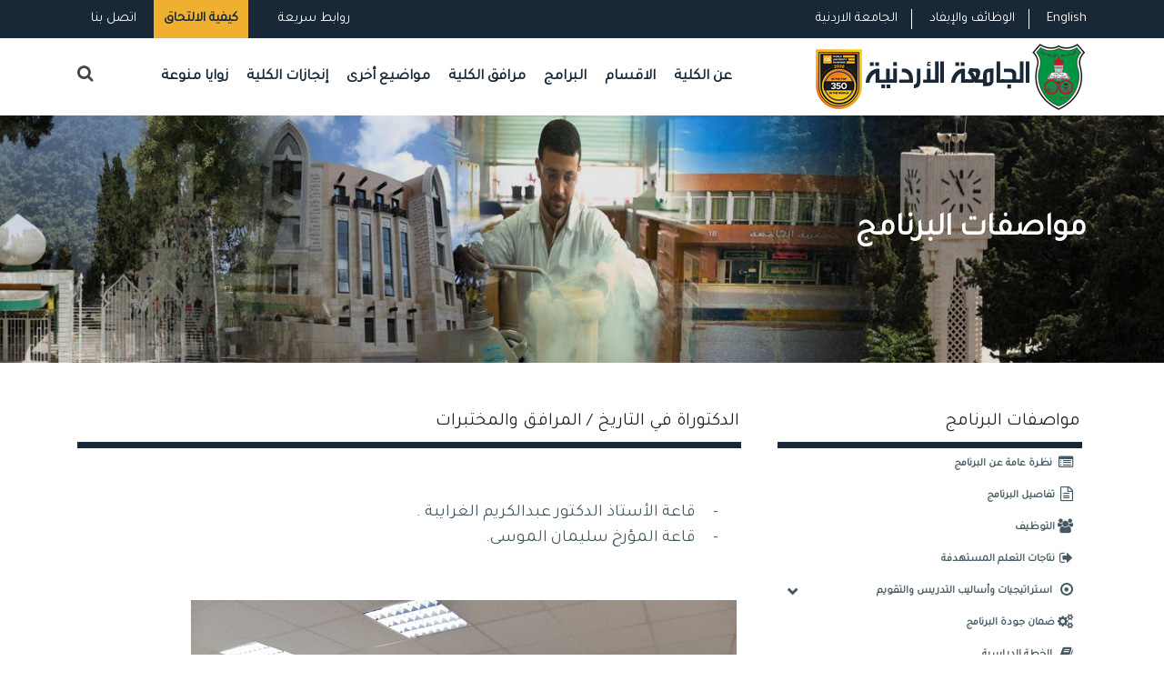

--- FILE ---
content_type: text/html; charset=utf-8
request_url: https://arts.ju.edu.jo/ar/arabic/Lists/ProgramSpecifications/School_ProgSpic_last.aspx?prog=21&sub=3
body_size: 77359
content:

<!DOCTYPE html PUBLIC "-//W3C//DTD XHTML 1.0 Strict//EN" "http://www.w3.org/TR/xhtml1/DTD/xhtml1-strict.dtd">
<html xmlns="http://www.w3.org/1999/xhtml" __expr-val-dir="ltr" lang="en-us">
<head><meta http-equiv="Content-Type" content="text/html; charset=utf-8" /><meta http-equiv="Expires" content="0" /><meta http-equiv="X-UA-Compatible" content="IE=edge,chrome=1" /><meta property="og:image" content="WebSiteTemp/Temp_ٍSchools/img/UJimages/uj_alumni.png" />

	<!-- robots -->
	<RobotsMetaTag></RobotsMetaTag>
	
	<!-- page title - overridden by asp:content on pages or page layouts -->
	<title>
	 الجامعة الأردنية - كلية الآداب
</title>
	
	<!-- favicon -->
	<SPShortcutIcon IconUrl="WebSiteTemp/Temp_ٍSchools/img/UJimages/uj_alumni.png"></SPShortcutIcon><link rel="stylesheet" type="text/css" href="/_layouts/15/1033/styles/corev4.css?rev=OKhZj9m7BlriRNrw3CAJzw%3D%3DTAG0"/>
<script type="text/javascript" src="/_layouts/15/1033/initstrings.js?rev=2WxjgxyM2qXGgY9r2nHW8A%3D%3DTAG0"></script>
<script type="text/javascript" src="/_layouts/15/init.js?rev=RHfoRxFuwXZ%2BOo2JABCoHA%3D%3DTAG0"></script>
<script type="text/javascript" src="/ScriptResource.axd?d=sweQkuKiFXd249VYPJGYc9TRiF0hGpcinv8w6zfLQEQdSixID_W-dWR2h_4JBMHYvyaD4c8R_CugPb5KaqcOCEzTrOEp2TJbT0PXOmQoh8VdY32KQ5vwGH_kPydD88R8zvsmDDnEwHVNL7AVq05LqYv7V4L8z2oMSF5AFcV1uxUvRZmqRFa_LW4evSJLLpNL0&amp;t=32e5dfca"></script>
<script type="text/javascript" src="/_layouts/15/blank.js?rev=nBzPIm07cpYroIjvUHh4jw%3D%3DTAG0"></script>
<script type="text/javascript" src="/ScriptResource.axd?d=_hgmL0loYdnJdGx_j_uwJojuP9BPwCm9aezgdAwtf7DLOw3-qrU4fR-BcQlKVF-X7Ojy_jbmnDNrpIGPaTUKw5gk7QkTOAV3vai55EbS-hxVBOmUIhF7fE6egB9I1NDXAxapG_p3pOIx5OpVKKNFJ0y7l6m_MkxW8Sc6JQ4PimQkEOKfZvwienrtYAq-qTWl0&amp;t=32e5dfca"></script>
<script type="text/javascript">RegisterSod("require.js", "\u002f_layouts\u002f15\u002frequire.js?rev=4UhLIF\u00252FezOvmGnh\u00252Fs0LLpA\u00253D\u00253DTAG0");</script>
<script type="text/javascript">RegisterSod("strings.js", "\u002f_layouts\u002f15\u002f1033\u002fstrings.js?rev=k\u00252FSaOdWtcHDDvsb\u00252FUFykOA\u00253D\u00253DTAG0");</script>
<script type="text/javascript">RegisterSod("sp.res.resx", "\u002f_layouts\u002f15\u002f1033\u002fsp.res.js?rev=wAoMiKx7gNtLcYzRgm0ujg\u00253D\u00253DTAG0");</script>
<script type="text/javascript">RegisterSod("sp.runtime.js", "\u002f_layouts\u002f15\u002fsp.runtime.js?rev=QZuY9EfO812\u00252FHP6vKipQPQ\u00253D\u00253DTAG0");RegisterSodDep("sp.runtime.js", "sp.res.resx");</script>
<script type="text/javascript">RegisterSod("sp.js", "\u002f_layouts\u002f15\u002fsp.js?rev=IOhwsS2jiKK0lsxWx1LfFA\u00253D\u00253DTAG0");RegisterSodDep("sp.js", "sp.runtime.js");RegisterSodDep("sp.js", "sp.ui.dialog.js");RegisterSodDep("sp.js", "sp.res.resx");</script>
<script type="text/javascript">RegisterSod("sp.init.js", "\u002f_layouts\u002f15\u002fsp.init.js?rev=v7C9ZcXmEYuhjJNLnCo66A\u00253D\u00253DTAG0");</script>
<script type="text/javascript">RegisterSod("sp.ui.dialog.js", "\u002f_layouts\u002f15\u002fsp.ui.dialog.js?rev=QfcC7vHW7hXFYDxqmPkuwQ\u00253D\u00253DTAG0");RegisterSodDep("sp.ui.dialog.js", "sp.init.js");RegisterSodDep("sp.ui.dialog.js", "sp.res.resx");</script>
<script type="text/javascript">RegisterSod("core.js", "\u002f_layouts\u002f15\u002fcore.js?rev=9kCBQNkpbQYAoiVcZpdkJA\u00253D\u00253DTAG0");RegisterSodDep("core.js", "strings.js");</script>
<script type="text/javascript">RegisterSod("core.js", "\u002f_layouts\u002f15\u002fcore.js?rev=9kCBQNkpbQYAoiVcZpdkJA\u00253D\u00253DTAG0");RegisterSodDep("core.js", "strings.js");</script>
<script type="text/javascript">RegisterSod("browserScript", "\u002f_layouts\u002f15\u002fie55up.js?rev=FDfIxU6g4wVWGihfBF8EMQ\u00253D\u00253DTAG0");RegisterSodDep("browserScript", "strings.js");</script>
<script type="text/javascript">RegisterSod("datepicker.js", "\u002f_layouts\u002f15\u002fdatepicker.js?rev=rYT4N2TlYX89rDTlQdogeA\u00253D\u00253DTAG0");RegisterSodDep("datepicker.js", "strings.js");</script>


	
	<!-- page manager interacts with script and the sharepoint object model -->
	<SPPageManager></SPPageManager>
	
	<!-- unified logging service -->
	<ULSClientConfig></ULSClientConfig>
	
	<!-- identifies to scripting elements that this is a v4 master page. required for scrolling? -->
	
	<!-- load SharePoint javascript -->
	<ScriptLink language="javascript" Defer="true"></ScriptLink>
 
 	
	
	<!-- additional header delegate control -->
	<DelegateControl ControlId="AdditionalPageHead" AllowMultipleControls="true"></DelegateControl>
	
	<!-- additional header placeholder - overridden by asp:content on pages or page layouts -->
	
<link href="/ar/arabic/SchoolTemp/Blue/css/ProgramMenu.css" rel="stylesheet" media="screen"/>




	<!-- microsoft says these should always be inside the head tag. -->
   	<meta name="viewport" content="width=device-width, initial-scale=1" /><meta charset="UTF-8" /><link rel="shortcut icon" type="image/x-icon" href="/ar/arabic/WebSiteTemp/Temp_ٍSchools/img/UJimages/UjLogo.ico" />
    <!-- Normalize CSS -->
    <link rel="stylesheet" href="/ar/arabic/WebSiteTemp/Temp_ٍSchools/css/normalize.css" />
    
     <!-- Main CSS -->
    <link rel="stylesheet" href="/ar/arabic/WebSiteTemp/Temp_ٍSchools/css/main.css" />
    
    <!-- Bootstrap CSS -->
    <link rel="stylesheet" href="/ar/arabic/WebSiteTemp/Temp_ٍSchools/css/bootstrap.min.css" />
  <!-- Animate CSS -->
    <link rel="stylesheet" href="/ar/arabic/WebSiteTemp/Temp_ٍSchools/css/animate.min.css" />
    
 <!-- Font-awesome CSS-->
    <link rel="stylesheet" href="/ar/arabic/WebSiteTemp/Temp_ٍSchools/css/font-awesome.min.css" />


 <!-- Owl Caousel CSS -->
    <link rel="stylesheet" href="/ar/arabic/WebSiteTemp/Temp_ٍSchools/vendor/OwlCarousel/owl.carousel.min.css" /><link rel="stylesheet" href="/ar/arabic/WebSiteTemp/Temp_ٍSchools/vendor/OwlCarousel/owl.theme.default.min.css" />
    <!-- Main Menu CSS -->
    <link rel="stylesheet" href="/ar/arabic/WebSiteTemp/Temp_ٍSchools/css/meanmenu.min.css" />
    <!-- nivo slider CSS -->
    <link rel="stylesheet" href="/ar/arabic/WebSiteTemp/Temp_ٍSchools/vendor/slider/css/nivo-slider.css" type="text/css" /><link rel="stylesheet" href="/ar/arabic/WebSiteTemp/Temp_ٍSchools/vendor/slider/css/preview.css" type="text/css" media="screen" />
    <!-- Datetime Picker Style CSS -->
    <link rel="stylesheet" href="/ar/arabic/WebSiteTemp/Temp_ٍSchools/css/jquery.datetimepicker.css" />
    <!-- Magic popup CSS -->
    <link rel="stylesheet" href="/ar/arabic/WebSiteTemp/Temp_ٍSchools/css/magnific-popup.css" />
    <!-- Switch Style CSS -->
    <link rel="stylesheet" href="/ar/arabic/WebSiteTemp/Temp_ٍSchools/css/hover-min.css" />
    <!-- ReImageGrid CSS -->
    <link rel="stylesheet" href="/ar/arabic/WebSiteTemp/Temp_ٍSchools/css/reImageGrid.css" /><link rel="stylesheet" href="/ar/arabic/WebSiteTemp/Temp_ٍSchools/css/bootstrap-grid.css" />
    <!-- Custom CSS -->
    
    <link rel="stylesheet" href="/ar/arabic/WebSiteTemp/Temp_ٍSchools/style.css" />
    <!-- Modernizr Js -->
    <script type="text/javascript" src="/ar/arabic/WebSiteTemp/Temp_ٍSchools/js/modernizr-2.8.3.min.js"></script>
	
	<!--<link rel="shortcut icon" href="http://computer.ju.edu.jo/SchoolTemp/Blue/images/ico/favicon.ico" />-->


    <!--[if lt IE 8]>
	<div style=' clear: both; text-align:center; position: relative;'>
            <a href="http://www.microsoft.com/windows/internet-explorer/default.aspx?ocid=ie6_countdown_bannercode">
            <img src="http://storage.ie6countdown.com/assets/100/images/banners/warning_bar_0000_us.jpg" border="0" alt="" /></a>
        </div>
    <![endif]-->

   
	

	
</head>

<body   onload="javascript:if (typeof(_spBodyOnLoadWrapper) != 'undefined') _spBodyOnLoadWrapper();">



<form method="post" action="./School_ProgSpic_last.aspx?prog=21&amp;sub=3" onsubmit="javascript:return WebForm_OnSubmit();" id="aspnetForm">
<div class="aspNetHidden">
<input type="hidden" name="_wpcmWpid" id="_wpcmWpid" value="" />
<input type="hidden" name="wpcmVal" id="wpcmVal" value="" />
<input type="hidden" name="MSOWebPartPage_PostbackSource" id="MSOWebPartPage_PostbackSource" value="" />
<input type="hidden" name="MSOTlPn_SelectedWpId" id="MSOTlPn_SelectedWpId" value="" />
<input type="hidden" name="MSOTlPn_View" id="MSOTlPn_View" value="0" />
<input type="hidden" name="MSOTlPn_ShowSettings" id="MSOTlPn_ShowSettings" value="False" />
<input type="hidden" name="MSOGallery_SelectedLibrary" id="MSOGallery_SelectedLibrary" value="" />
<input type="hidden" name="MSOGallery_FilterString" id="MSOGallery_FilterString" value="" />
<input type="hidden" name="MSOTlPn_Button" id="MSOTlPn_Button" value="none" />
<input type="hidden" name="__EVENTTARGET" id="__EVENTTARGET" value="" />
<input type="hidden" name="__EVENTARGUMENT" id="__EVENTARGUMENT" value="" />
<input type="hidden" name="__REQUESTDIGEST" id="__REQUESTDIGEST" value="0xCD569AD6A77692036BF7B42BF4364AEC550A89C2FEB0DAD979EC0EFAC5AAEF7D81C2C5251D8374FFA69BFE39C818E24752E5B964E766F251F6CCFC7D3EEFC52F,18 Jan 2026 00:00:27 -0000" />
<input type="hidden" name="MSOSPWebPartManager_DisplayModeName" id="MSOSPWebPartManager_DisplayModeName" value="Browse" />
<input type="hidden" name="MSOSPWebPartManager_ExitingDesignMode" id="MSOSPWebPartManager_ExitingDesignMode" value="false" />
<input type="hidden" name="MSOWebPartPage_Shared" id="MSOWebPartPage_Shared" value="" />
<input type="hidden" name="MSOLayout_LayoutChanges" id="MSOLayout_LayoutChanges" value="" />
<input type="hidden" name="MSOLayout_InDesignMode" id="MSOLayout_InDesignMode" value="" />
<input type="hidden" name="MSOSPWebPartManager_OldDisplayModeName" id="MSOSPWebPartManager_OldDisplayModeName" value="Browse" />
<input type="hidden" name="MSOSPWebPartManager_StartWebPartEditingName" id="MSOSPWebPartManager_StartWebPartEditingName" value="false" />
<input type="hidden" name="MSOSPWebPartManager_EndWebPartEditing" id="MSOSPWebPartManager_EndWebPartEditing" value="false" />
<input type="hidden" name="__VIEWSTATE" id="__VIEWSTATE" value="/wEPDwUBMA9kFgJmD2QWAgIBD2QWAgIDD2QWBgIGDw8WBB4LUGFyYW1WYWx1ZXMy1wQAAQAAAP////[base64]/////[base64]/////[base64]////[base64]////[base64]/Bg8AAAAPQ3VycmVudFVzZXJOYW1lBhAAAAACMjEGEQAAAAAGEgAAABQyMDI2LTAxLTE4VDAzOjAwOjI3WgYTAAAAJntBNTZEM0I3RS0wRUYzLTQ3MzUtOUFDMC04NzkyOTJGNEZCNER9Cx8BMo0FAAEAAAD/////[base64]/////[base64]/[base64]/////[base64]/////[base64]/BhEAAAAUMjAyNi0wMS0xOFQwMzowMDoyN1oGEgAAACZ7MTE3NTFFQUEtRDUzQi00NjFCLUIyOTUtRDIxRjcyM0VGQjg4fQYTAAAAATMLHwEyjQUAAQAAAP////[base64]" />
</div>

<script type="text/javascript">
//<![CDATA[
var theForm = document.forms['aspnetForm'];
if (!theForm) {
    theForm = document.aspnetForm;
}
function __doPostBack(eventTarget, eventArgument) {
    if (!theForm.onsubmit || (theForm.onsubmit() != false)) {
        theForm.__EVENTTARGET.value = eventTarget;
        theForm.__EVENTARGUMENT.value = eventArgument;
        theForm.submit();
    }
}
//]]>
</script>


<script src="/WebResource.axd?d=NOG5cZN3XN9bNoMxCcwBH-me_D8PX45wdiqR0lgo8SrO9EnZViZG9hIbJe8j9J6Me6K7IC4bYeIHzXnDRO0eTrc9gfufgojS6O6WwbuwR3U1&amp;t=638901879720898773" type="text/javascript"></script>


<script type="text/javascript">
//<![CDATA[
var MSOWebPartPageFormName = 'aspnetForm';
var g_presenceEnabled = true;
var g_wsaEnabled = false;

var g_correlationId = '4009eea1-ff6a-2042-8e35-c19309552689';
var g_wsaQoSEnabled = false;
var g_wsaQoSDataPoints = [];
var g_wsaRUMEnabled = false;
var g_wsaLCID = 1033;
var g_wsaListTemplateId = 100;
var g_wsaSiteTemplateId = 'STS#1';
var _fV4UI=true;var _spPageContextInfo = {webServerRelativeUrl: "\u002far\u002farabic", webAbsoluteUrl: "https:\u002f\u002farts.ju.edu.jo\u002far\u002farabic", siteAbsoluteUrl: "https:\u002f\u002farts.ju.edu.jo\u002far\u002farabic", serverRequestPath: "\u002far\u002farabic\u002fLists\u002fProgramSpecifications\u002fSchool_ProgSpic_last.aspx", layoutsUrl: "_layouts\u002f15", webTitle: "\u0643\u0644\u064A\u0629 \u0627\u0644\u0622\u062F\u0627\u0628", webTemplate: "1", tenantAppVersion: "0", isAppWeb: false, Has2019Era: true, webLogoUrl: "\u002far\u002farabic\u002fimages\u002fUJLogo.gif", webLanguage: 1033, currentLanguage: 1033, currentUICultureName: "en-US", currentCultureName: "en-US", clientServerTimeDelta: new Date("2026-01-18T00:00:27.3431042Z") - new Date(), updateFormDigestPageLoaded: new Date("2026-01-18T00:00:27.3431042Z"), siteClientTag: "56$$16.0.5513.1001", crossDomainPhotosEnabled:false, webUIVersion:15, webPermMasks:{High:16,Low:200769},pageListId:"{11751eaa-d53b-461b-b295-d21f723efb88}", pagePersonalizationScope:1, alertsEnabled:true, customMarkupInCalculatedFieldDisabled: true, siteServerRelativeUrl: "\u002far\u002farabic", allowSilverlightPrompt:'True', isSiteAdmin: false};
                            function DoCallBack(filterText)
                            {WebForm_DoCallback('ctl00$g_245c03ad_9129_4147_bb7c_57047d34fba009',filterText,UpdateFilterCallback,0,CallBackError,true)
                            }
                            function CallBackError(result, clientsideString)
                            {                
                            }
                        Flighting.ExpFeatures = [480215056,1880287568,1561350208,302071836,3212816,69472768,4194310,-2113396707,268502022,-872284160,1049232,-2147421952,65536,65536,2097472,917504,-2147474174,1372324107,67108882,0,0,-2147483648,2097152,0,0,32768,0,0,0,0,0,0,0,0,0,0,0,0,0,0,0,0,0,0,0,0,0,0,0,0,0,0,0,0,0,0,0,0,0,0,0,0,0,0,0,0,0,0,0,0,0,0,0,0,0,0,0,0,0,0,0,0,0,0,32768];var L_Menu_BaseUrl="/ar/arabic";
var L_Menu_LCID="1033";
var L_Menu_SiteTheme="null";
//]]>
</script>

<script src="/_layouts/15/blank.js?rev=nBzPIm07cpYroIjvUHh4jw%3D%3DTAG0" type="text/javascript"></script>
<script type="text/javascript">
//<![CDATA[
(function(){

        if (typeof(_spBodyOnLoadFunctions) === 'undefined' || _spBodyOnLoadFunctions === null) {
            return;
        }
        _spBodyOnLoadFunctions.push(function() {
            SP.SOD.executeFunc('core.js', 'FollowingDocument', function() { FollowingDocument(); });
        });
    })();(function(){

        if (typeof(_spBodyOnLoadFunctions) === 'undefined' || _spBodyOnLoadFunctions === null) {
            return;
        }
        _spBodyOnLoadFunctions.push(function() {
            SP.SOD.executeFunc('core.js', 'FollowingCallout', function() { FollowingCallout(); });
        });
    })();if (typeof(DeferWebFormInitCallback) == 'function') DeferWebFormInitCallback();function WebForm_OnSubmit() {
UpdateFormDigest('\u002far\u002farabic', 1440000);return _spFormOnSubmitWrapper();
return true;
}
//]]>
</script>

<div class="aspNetHidden">

	<input type="hidden" name="__VIEWSTATEGENERATOR" id="__VIEWSTATEGENERATOR" value="235C4BFE" />
</div>

<script type="text/javascript">
//<![CDATA[
Sys.WebForms.PageRequestManager._initialize('ctl00$ScriptManager', 'aspnetForm', [], [], [], 90, 'ctl00');
//]]>
</script>




<div id="wrapper">
        <!-- Header Area Start Here -->
        <header>
<div id="header2" class="header2-area">
                <div class="header-top-area">
                    <div class="container">
                        <div class="row">
                            
                            <div class="col-lg-6 col-md-6 col-sm-6 col-xs-12">
                                <div class="header-top-right">
                                    <ul>
                                      <li><a class="login-btn-area"  href="/ar/arabic/Pages/ContactUs.aspx">اتصل بنا</a></li>
                                    <li>
                                            <div class="apply-btn-area">
                                                <a href="https://www.ju.edu.jo/Pages/How-To-Apply.aspx" class="apply-now-btn">كيفية الالتحاق</a>
                                            </div>
                                        </li>
                                     <li>
                                            <a class="login-btn-area" href="#" id="login-button"><i class="fa fa-url" aria-hidden="true"></i> روابط سريعة</a>
                                            <div class="login-form" id="login-form">
                                               <ul class="product-tags">
                                         
                                      
                                               <li><a href="http://reg.ju.edu.jo/" target="_blank">التسجيل الذاتي</a></li>
                                        
                                        <li><a href="https://forms.office.com/Pages/ResponsePage.aspx?id=ul1ABTw3IE6jDj5vz1B8_kF1OO_dJV5EiRg1wn8ye3RUOEEyQTQwTkc3WTA4UEdINlpaUkRPMlFYVC4u" target="_blank">مشروع رقمنة المحتوى</a></li>
                                        <li><a href="http://hospital.ju.edu.jo/medical/juhospital/Home.aspx" target="_blank">مستشفى الجامعة الأردنية</a></li>
                                        <li><a href="https://library.ju.edu.jo/" target="_blank">المكتبة</a></li>
                                        <li><a href="http://centers.ju.edu.jo/ar/ujlc" target="_blank">مركز اللغات</a></li>
                                        <li><a href="https://news.ju.edu.jo/Home.aspx" target="_blank">أخبار الجامعة</a></li>
                                        <li><a href="http://units.ju.edu.jo/ar/LegalAffairs/Regulations.aspx">الأنظمة والتعليمات</a></li>
                                        <li><a href="http://centers.ju.edu.jo/ar/OER/Lists/ElearningResources/Resources.aspx" target="_blank">دليل التعلم </a></li>
                                        <li><a href="https://elearning.ju.edu.jo/" target="_blank">التعليم الإلكتروني</a></li>
                                        <li><a href="https://regapp.ju.edu.jo/portalapp/home.xhtml" target="_blank">بوابة الموظف</a></li>
                                        <li><a href="https://webportals.ju.edu.jo/phonebook/" target="_blank">دليل الهاتف</a></li>
                                        <li><a href="/Lists/Yearbook/yearbook.aspx" target="_blank">الكتاب السنوي</a></li>
                                        <li><a href="https://eservices.ju.edu.jo/UJPolicies/StarApp.aspx" target="_blank">السياسات والإجراءات والنماذج</a></li>
                                        <li><a href="/ar/arabic/Lists/QuickLinks/All_Links.aspx" target="_blank">المزيد ...</a></li>

                                            
                                             </ul>                                                
                                              
                                            </div>
                                        </li>
                                        
                                    </ul>
                                </div>
                            </div>
                            <div class="col-lg-6 col-md-6 col-sm-6 col-xs-12">
                                <div class="header-top-left">
                                    <ul>
                                    
                                    <li><a href="https://www.ju.edu.jo/ar/arabic/home.aspx" target="_blank">الجامعة الاردنية</a></li>
                                        <li><a href="https://www.ju.edu.jo/Lists/JobCorner/JobsList.aspx">الوظائف والإيفاد</a></li>
                                    <li><a style="font-family:'Tajawal', sans-serif;" href="/home.aspx"> English </a></li>

                                    </ul>
                                </div>
                            </div>
                        </div>
                    </div>
                </div>
                
                
                <div class="main-menu-area bg-textPrimary" id="sticker">
                    <div class="container">
                        <div class="row">
                  
                        <div class="col-lg-8 col-md-8 col-sm-8">
                                    <nav id="desktop-nav">
                                    <ul>
                                       
                                            <!-- <li><a href="/home.aspx">الكلية</a></li>-->
                                   
                                         <li><a>عن الكلية</a>
                                            <ul >
                                  <li><a href="/ar/arabic/Lists/Strategy/School_Strategies.aspx">استراتيجية الكلية</a></li>
                                  
                                 
                                  
                                  <li><a href="/ar/arabic/Pages/DeanMessage1.aspx">كلمة العميد</a></li>
									<li><a href="/ar/arabic/Lists/SuccessiveDeans/School_All_Items.aspx">العمداء السابقون</a></li>
									<li><a href="/ar/arabic/Lists/DeanshipOffice/School_All_Items.aspx">مكتب العميد</a></li>
									<li>
									<a href="/ar/Arabic/Lists/FacultyBoard/school_FacultyBoard.aspx">مجلس الكلية</a></li>
										


									<li><a href="/ar/arabic/Lists/FacultyAcademicStaff/School_All_Staff.aspx">الهيئة التدريسية </a></li>
									<li><a href="/ar/arabic/Lists/FacultyAcademicStaff/School_All_Staff_prv.aspx"> الهيئة التدريسية السابقة</a></li>

									<li>
									<a href="/ar/arabic/Lists/FacultyAdministrativeStaff/School_All_Staff.aspx">الموظفون الاداريون</a></li>

									<li><a href="/ar/arabic/Pages/OrganizationalStructure.aspx">الهيكل التنظيمي</a></li>


                                </ul>                                        </li>
                                
                                

                                       

   
                                        <!-- <li><a href="/Pages/Academics.aspx">كليات الجامعة</a></li>-->

                                   <li><a href="#">الاقسام</a>
										
                                        
                                        
                                    
                                           <ul xmlns:x="http://www.w3.org/2001/XMLSchema" xmlns:d="http://schemas.microsoft.com/sharepoint/dsp" xmlns:asp="http://schemas.microsoft.com/ASPNET/20" xmlns:__designer="http://schemas.microsoft.com/WebParts/v2/DataView/designer" xmlns:SharePoint="Microsoft.SharePoint.WebControls" xmlns:ddwrt2="urn:frontpage:internal"><li><a href="/ar/arabic/Departments/School_DeptHome.aspx?deptname=اللغة العربية وآدابها">اللغة العربية وآدابها</a></li><li><a href="/ar/arabic/Departments/School_DeptHome.aspx?deptname=الفلسفة ">الفلسفة </a></li><li><a href="/ar/arabic/Departments/School_DeptHome.aspx?deptname=التاريخ ">التاريخ </a></li><li><a href="/ar/arabic/Departments/School_DeptHome.aspx?deptname=علم الاجتماع ">علم الاجتماع </a></li><li><a href="/ar/arabic/Departments/School_DeptHome.aspx?deptname=الجغرافيا ">الجغرافيا </a></li><li><a href="/ar/arabic/Departments/School_DeptHome.aspx?deptname=علم النفس ">علم النفس </a></li><li><a href="/ar/arabic/Departments/School_DeptHome.aspx?deptname=العمل الاجتماعي ">العمل الاجتماعي </a></li><li><a href="/ar/arabic/Departments/School_DeptHome.aspx?deptname=الصحافة والاعلام والاتصال الرقمي">الصحافة والاعلام والاتصال الرقمي</a></li></ul>
                                                                        
                                               </li>     
                                       

                                     <li><a href="#">البرامج</a>
                                         <ul >
                                   <li><a href="/ar/arabic/Lists/OurPrograms/School_Undergraduate.aspx">البكالوريوس</a></li>
									<li><a href="/ar/arabic/Lists/OurPrograms/School_Postgraduate.aspx">الدراسات العليا</a></li>
									<li><a href="/ar/arabic/Lists/OurPrograms/School_JointPrograms.aspx">البرامج المشتركة</a></li>
									<!--<li><a href="/ar/arabic/Lists/OurPrograms/School_OtherPrograms.aspx">البرامج الأخرى</a></li>-->
														    
							
							 </ul>
                                        </li>
                                         

                                        
                                
                                
                                
                                                              
                                <li><a href="">مرافق الكلية</a>
                                         <ul >
                                   
                                   	<li><a href="/ar/arabic/Pages/EducationResearch.aspx">مرافق تعليمية وبحثية</a></li>
                                   	<li><a href="/ar/arabic/Pages/Sports.aspx">مرافق رياضية</a></li>
									<li><a href="/ar/arabic/Pages/SocialEntertainment.aspx">مرافق ترفيهية اجتماعية​</a></li>
								     
								      <li><a href="/ar/arabic/Pages/OtherFacilities.aspx">مرافق أخرى</a></li>

								<!--	<li><a href="/Lists/OurPrograms/School_JointPrograms_copy(2).aspx">البرامج المشتركة</a></li>
									<li><a href="/Lists/OurPrograms//School_OtherPrograms.aspx">البرامج الأخرى</a></li>-->
														    
							
							 </ul>
                                         </li>
                                         
                                         <li><a href="">مواضيع أخرى</a>
                                         <ul >
                                   
                                   	<li class="has-child-menu"><a >نماذج الكلية</a>
                                   	<ul class="thired-level">
                                   	  <li><a href="http://registration.ju.edu.jo/UnitForms/Forms/All_Forms.aspx">نماذج القبول و التسجيل</a></li>
                                       <li><a href="https://graduatestudies.ju.edu.jo/ar/arabic/Lists/EFomsDetails/SchoolForms.aspx">نماذج الدراسات العليا </a></li>
                                   	<li><a href="http://research.ju.edu.jo/ar/arabic/FacultyForms/Forms/All_forms.aspx">نماذج البحث العلمي </a></li>
                                   	<li><a href="/ar/arabic/FacultyForms/Forms/School_All_Forms.aspx">نماذج الكلية</a></li>

                                   	</ul>
                                   	                                   	</li>
                                   	<li><a href="/ar/arabic/Pages/ResearchAndDevelopment.aspx">البحوث والتطوير</a></li>
									<li><a href="/ar/arabic/Pages/BusinessCollaboration.aspx">التعاون الخارجي​</a></li>
								     <li><a href="/ar/arabic/Lists/HonoraryBoard/AllNames.aspx">لوحة الشرف ​</a></li>

								      <li><a href="/ar/arabic/Pages/FactsAndFigures.aspx">حقائق وأرقام</a></li>
								       <li><a href="/ar/arabic/Lists/Conferences/School_AllConf.aspx">مؤتمرات </a></li>
								      

								<!--	<li><a href="/Lists/OurPrograms/School_JointPrograms_copy(2).aspx">البرامج المشتركة</a></li>
									<li><a href="/Lists/OurPrograms//School_OtherPrograms.aspx">البرامج الأخرى</a></li>-->
														    
							
							 </ul>
                                         </li>
                                         <li>
									<a href="/ar/arabic/Lists/Acheivements/school_AlumniAcheivements.aspx">إنجازات الكلية</a></li>

                                      
                                      <li><a href="">زوايا منوعة</a>
                                         <ul >
                                   
                                   	<li><a href="/ar/arabic/Lists/Theses/All_Theses.aspx">زاوية الرسائل الجامعية </a></li>
                                   	<li><a href="/ar/arabic/Lists/Books/All_Books.aspx">زاوية الكتب </a></li>
									<li><a href="/ar/arabic/Lists/Articles/All_articles.aspx">مقالات ​</a></li>
								     
								      

								<!--	<li><a href="/Lists/OurPrograms/School_JointPrograms_copy(2).aspx">البرامج المشتركة</a></li>
									<li><a href="/Lists/OurPrograms//School_OtherPrograms.aspx">البرامج الأخرى</a></li>-->
														    
							
							 </ul>
                                         </li>
                                      
                                      
                                      
                                         <!--   <ul>
                                                <li><a href="http://registration.ju.edu.jo/home.aspx">البكالوريوس</a></li>
                                                <li><a href="http://graduatedstudies.ju.edu.jo/">الدراسات العليا</a></li>
                                               
                                            </ul>-->
                                       
                                       <!--  <li><a href="#">English</a></li>-->


                                       <!-- <li><a href="#">البحث العلمي</a>
                                            <ul class="mega-menu-area">
                                                                                       
                                                <li>
                                                 <div>روابط مهمة</div>
                                                    <a href="http://research.ju.edu.jo/">عمادة البحث العلمي</a>
                                                <a href="http://research.ju.edu.jo/Pages/AccreditedJournals.aspx">المجلات والمؤتمرات المعتمدة</a>
                                                <a href="http://www.ju.edu.jo/Applications/Design_Arabic/Index_Arabic.aspx">مواقع أعضاء هيئة التدريس</a>                                                    
                                                <a href="http://sites.ju.edu.jo/ar/pqmc/researchersranking.aspx">بيانات باحثي الجامعة حسب سكوبس</a>
                                                <a href="https://research.ju.edu.jo/Lists/DSR%20Portal/All_Items.aspx">خدمات عمادة البحث العلمي الالكترونية</a>
                                                    

                                                </li>
                                                <li>
                                                  <div>المراكز البحثية</div>
                                                    <a href="http://centers.ju.edu.jo/ar/ctc">مركز العلاج بالخلايا</a>
                                                        <a href="http://centers.ju.edu.jo/ar/hmcsr">مركز حمدي منكو للبحوث العلمية</a>
                                                        <a href="http://centers.ju.edu.jo/ar/idvc">مركز الامراض المعدية و المطاعيم</a>
                                                         <a href="http://centers.ju.edu.jo/ar/weec">مركز المياه والطاقة والبيئة</a>
                                                        <a href="http://centers.ju.edu.jo/ar/wsc">مركز دراسات المرأة</a>
                                                        <a href="http://centers.ju.edu.jo/ar/nano">مركز تكنولوجيا النانو</a>

                                                </li>
                                               
                                            </ul>
                                        </li>--->
                                        
                                        
                                        
                                        
                                        
                                                                               
                                        
                                    </ul>
                                   </nav>
                                   <div class="header-search">
                                    <form>
                               <!--  <input type="text" class="search-form" placeholder="Search...." required="">-->
                                   <p class="search-form"  style="float:left; text-align:right;direction:rtl;"><gcse:search></gcse:search></p>
                                        <a href="#" class="search-button" id="search-button"><i class="fa fa-search" aria-hidden="true"></i></a>                                                                <script>
  (function() {
    var cx = '012970563994871370362:ap30amiz_qk';
    var gcse = document.createElement('script');
    gcse.type = 'text/javascript';
    gcse.async = true;
    gcse.src = 'https://cse.google.com/cse.js?cx=' + cx;
    var s = document.getElementsByTagName('script')[0];
    s.parentNode.insertBefore(gcse, s);
  })();
</script>
<div class="search-form"></div>

                                    </form>
                                </div>
                            </div>
                        
                        
                            <div class="col-lg-4 col-md-4 col-sm-3">
                                <div class="logo-area">
                                    <a href="/ar/Arabic/home.aspx"><img style="padding-right:0;float:right" class="img-responsive" src="https://www.ju.edu.jo/ar/arabic/WebSiteTemp/Temp/img/UJimages/JUlogoQs.png" alt="الجامعة الأردنية"/></a>
                                    
                                </div>
                            </div>
                            
                            
                            
                            
                            
                                                  </div>
                    </div>
                </div>
            </div>            <!-- Mobile Menu Area Start -->
            <div class="mobile-menu-area">
                <div class="container">
                    <div class="row">
                        <div class="col-md-12">
                            <div class="mobile-menu">
                                <nav id="dropdown">
                                    <ul>
                                       
                                            <!-- <li><a href="/home.aspx">الكلية</a></li>-->
                                   
                                         <li><a>عن الكلية</a>
                                            <ul >
                                  <li><a href="/ar/arabic/Lists/Strategy/School_Strategies.aspx">استراتيجية الكلية</a></li>
                                  
                                 
                                  
                                  <li><a href="/ar/arabic/Pages/DeanMessage1.aspx">كلمة العميد</a></li>
									<li><a href="/ar/arabic/Lists/SuccessiveDeans/School_All_Items.aspx">العمداء السابقون</a></li>
									<li><a href="/ar/arabic/Lists/DeanshipOffice/School_All_Items.aspx">مكتب العميد</a></li>
									<li>
									<a href="/ar/Arabic/Lists/FacultyBoard/school_FacultyBoard.aspx">مجلس الكلية</a></li>
										


									<li><a href="/ar/arabic/Lists/FacultyAcademicStaff/School_All_Staff.aspx">الهيئة التدريسية </a></li>
									<li><a href="/ar/arabic/Lists/FacultyAcademicStaff/School_All_Staff_prv.aspx"> الهيئة التدريسية السابقة</a></li>

									<li>
									<a href="/ar/arabic/Lists/FacultyAdministrativeStaff/School_All_Staff.aspx">الموظفون الاداريون</a></li>

									<li><a href="/ar/arabic/Pages/OrganizationalStructure.aspx">الهيكل التنظيمي</a></li>


                                </ul>                                        </li>

                                        
                                        <!-- <li><a href="/Pages/Academics.aspx">كليات الجامعة</a></li>-->

                                      <li><a href="#">الاقسام</a>
										
                                        
                                        
                                    
                                           <ul xmlns:x="http://www.w3.org/2001/XMLSchema" xmlns:d="http://schemas.microsoft.com/sharepoint/dsp" xmlns:asp="http://schemas.microsoft.com/ASPNET/20" xmlns:__designer="http://schemas.microsoft.com/WebParts/v2/DataView/designer" xmlns:SharePoint="Microsoft.SharePoint.WebControls" xmlns:ddwrt2="urn:frontpage:internal"><li><a href="/ar/Arabic/Departments/School_DeptHome_old.aspx?deptname=اللغة العربية وآدابها">اللغة العربية وآدابها</a></li><li><a href="/ar/Arabic/Departments/School_DeptHome_old.aspx?deptname=الفلسفة ">الفلسفة </a></li><li><a href="/ar/Arabic/Departments/School_DeptHome_old.aspx?deptname=التاريخ ">التاريخ </a></li><li><a href="/ar/Arabic/Departments/School_DeptHome_old.aspx?deptname=علم الاجتماع ">علم الاجتماع </a></li><li><a href="/ar/Arabic/Departments/School_DeptHome_old.aspx?deptname=الجغرافيا ">الجغرافيا </a></li><li><a href="/ar/Arabic/Departments/School_DeptHome_old.aspx?deptname=علم النفس ">علم النفس </a></li><li><a href="/ar/Arabic/Departments/School_DeptHome_old.aspx?deptname=العمل الاجتماعي ">العمل الاجتماعي </a></li><li><a href="/ar/Arabic/Departments/School_DeptHome_old.aspx?deptname=الصحافة والاعلام والاتصال الرقمي">الصحافة والاعلام والاتصال الرقمي</a></li></ul>
                                                                  
                                        </li>
                                         
                                                   
<li><a href="#">البرامج</a>
                                         <ul >
                                   <li><a href="/ar/arabic/Lists/OurPrograms/School_Undergraduate.aspx">البكالوريوس</a></li>
									<li><a href="/ar/arabic/Lists/OurPrograms/School_Postgraduate.aspx">الدراسات العليا</a></li>
									<li><a href="/ar/arabic/Lists/OurPrograms/School_JointPrograms.aspx">البرامج المشتركة</a></li>
								<!--	<li><a href="/ar/arabic/Lists/OurPrograms/School_OtherPrograms.aspx">البرامج الأخرى</a></li>-->
														    
							
							 </ul>
                                        </li>
                                         

                                        
                                
                                
                                
                                                              
                                <li><a href="">مرافق الكلية</a>
                                         <ul >
                                   
                                   	<li><a href="/ar/arabic/Pages/EducationResearch.aspx">مرافق تعليمية وبحثية</a></li>
                                   	<li><a href="/ar/arabic/Pages/Sports.aspx">مرافق رياضية</a></li>
									<li><a href="/ar/arabic/Pages/SocialEntertainment.aspx">مرافق ترفيهية اجتماعية​</a></li>
								     
								      <li><a href="/ar/arabic/Pages/OtherFacilities.aspx">مرافق أخرى</a></li>

								<!--	<li><a href="/Lists/OurPrograms/School_JointPrograms_copy(2).aspx">البرامج المشتركة</a></li>
									<li><a href="/Lists/OurPrograms//School_OtherPrograms.aspx">البرامج الأخرى</a></li>-->
														    
							
							 </ul>
                                         </li>
                                         
                                         <li>
									<a href="/ar/arabic/Lists/Acheivements/school_AlumniAcheivements.aspx">إنجازات الكلية</a></li>

                                      
                                      <li><a href="">زوايا منوعة</a>
                                         <ul >
                                   
                                   	<li><a href="/ar/arabic/Lists/Theses/All_Theses.aspx">زاوية الرسائل الجامعية </a></li>
                                   	<li><a href="/ar/arabic/Lists/Books/All_Books.aspx">زاوية الكتب </a></li>
									<li><a href="/ar/arabic/Lists/Articles/All_articles.aspx">مقالات ​</a></li>
								     
								      

								<!--	<li><a href="/Lists/OurPrograms/School_JointPrograms_copy(2).aspx">البرامج المشتركة</a></li>
									<li><a href="/Lists/OurPrograms//School_OtherPrograms.aspx">البرامج الأخرى</a></li>-->
														    
							
							 </ul>
                                         </li>
                                      
                                      
                                      <li><a href="">مواضيع أخرى</a>
                                         <ul >
                                   
                                   	<li class="has-child-menu"><a >نماذج الكلية</a>
                                   	<ul class="thired-level">
                                   	  <li><a href="http://registration.ju.edu.jo/UnitForms/Forms/All_Forms.aspx">نماذج القبول و التسجيل</a></li>
                                       <li><a href="https://graduatestudies.ju.edu.jo/ar/arabic/Lists/EFomsDetails/SchoolForms.aspx">نماذج الدراسات العليا </a></li>
                                   	<li><a href="http://research.ju.edu.jo/ar/arabic/FacultyForms/Forms/All_forms.aspx">نماذج البحث العلمي </a></li>
                                   	<li><a href="/ar/arabic/FacultyForms/Forms/School_All_Forms.aspx">نماذج الكلية</a></li>

                                   	</ul>
                                   	                                   	</li>
                                   	<li><a href="/ar/arabic/Pages/ResearchAndDevelopment.aspx">البحوث والتطوير</a></li>
									<li><a href="/ar/arabic/Pages/BusinessCollaboration.aspx">التعاون الخارجي​</a></li>
								     <li><a href="/ar/arabic/Lists/HonoraryBoard/AllNames.aspx">لوحة الشرف ​</a></li>

								      <li><a href="/ar/arabic/Pages/FactsAndFigures.aspx">حقائق وأرقام</a></li>
								       <li><a href="/ar/arabic/Lists/Conferences/School_AllConf.aspx">مؤتمرات </a></li>
								      

								<!--	<li><a href="/Lists/OurPrograms/School_JointPrograms_copy(2).aspx">البرامج المشتركة</a></li>
									<li><a href="/Lists/OurPrograms//School_OtherPrograms.aspx">البرامج الأخرى</a></li>-->
														    
							
							 </ul>
                                         </li>

<li><a href="#">روابط سريعة</a>
                                            <ul>
                                               <li><a href="http://reg.ju.edu.jo/" target="_blank">التسجيل الذاتي</a></li>
                                        <li><a href="http://hospital.ju.edu.jo/medical/juhospital/Home.aspx" target="_blank">مستشفى الجامعة الأردنية</a></li>
                                       <li><a href="https://forms.office.com/Pages/ResponsePage.aspx?id=ul1ABTw3IE6jDj5vz1B8_kF1OO_dJV5EiRg1wn8ye3RUOEEyQTQwTkc3WTA4UEdINlpaUkRPMlFYVC4u" target="_blank">مشروع رقمنة المحتوى</a></li>

                                        <li><a href="https://library.ju.edu.jo/" target="_blank">المكتبة</a></li>
                                        <li><a href="http://centers.ju.edu.jo/ar/ujlc" target="_blank">مركز اللغات</a></li>
                                        <li><a href="https://news.ju.edu.jo/Home.aspx" target="_blank">أخبار الجامعة</a></li>
                                        <li><a href="http://units.ju.edu.jo/ar/LegalAffairs/Regulations.aspx">الأنظمة والتعليمات</a></li>
                                        <li><a href="http://centers.ju.edu.jo/ar/OER/Lists/ElearningResources/Resources.aspx" target="_blank">دليل التعلم </a></li>
                                        <li><a href="https://elearning.ju.edu.jo/" target="_blank">التعليم الإلكتروني</a></li>
                                        <li><a href="https://regapp.ju.edu.jo/portalapp/home.xhtml" target="_blank">بوابة الموظف</a></li>
                                        
                                        <li><a href="https://eservices.ju.edu.jo/complaintsys/login.aspx" target="_blank">بوابة الشكاوى و الاقتراحات</a></li>
                                        <li><a href="https://webportals.ju.edu.jo/phonebook/" target="_blank">دليل الهاتف</a></li>
                                        <li><a href="/ar/arabic/Lists/Yearbook/yearbook.aspx" target="_blank">الكتاب السنوي</a></li>
                                        <li><a href="https://eservices.ju.edu.jo/UJPolicies/StarApp.aspx" target="_blank">السياسات والإجراءات والنماذج</a></li>
                                        <li><a href="/ar/arabic/Lists/QuickLinks/All_Links.aspx" target="_blank">المزيد ...</a></li>

                                            
                                            </ul>
                                        </li>

                                        <li><a href="/ar/arabic/Pages/ContactUs.aspx">اتصل بنا</a>
                                         <!--   <ul>
                                                <li><a href="http://registration.ju.edu.jo/home.aspx">البكالوريوس</a></li>
                                                <li><a href="http://graduatedstudies.ju.edu.jo/">الدراسات العليا</a></li>
                                               
                                            </ul>-->
                                        </li>
                                         <li><a href="https://www.ju.edu.jo/home.aspx">الجامعة الاردنية</a></li>
                                         <li><a href="/home.aspx">English</a></li>

                                       <!-- <li><a href="#">البحث العلمي</a>
                                            <ul class="mega-menu-area">
                                                                                       
                                                <li>
                                                 <div>روابط مهمة</div>
                                                    <a href="http://research.ju.edu.jo/">عمادة البحث العلمي</a>
                                                <a href="http://research.ju.edu.jo/Pages/AccreditedJournals.aspx">المجلات والمؤتمرات المعتمدة</a>
                                                <a href="http://www.ju.edu.jo/Applications/Design_Arabic/Index_Arabic.aspx">مواقع أعضاء هيئة التدريس</a>                                                    
                                                <a href="http://sites.ju.edu.jo/ar/pqmc/researchersranking.aspx">بيانات باحثي الجامعة حسب سكوبس</a>
                                                <a href="https://research.ju.edu.jo/Lists/DSR%20Portal/All_Items.aspx">خدمات عمادة البحث العلمي الالكترونية</a>
                                                    

                                                </li>
                                                <li>
                                                  <div>المراكز البحثية</div>
                                                    <a href="http://centers.ju.edu.jo/ar/ctc">مركز العلاج بالخلايا</a>
                                                        <a href="http://centers.ju.edu.jo/ar/hmcsr">مركز حمدي منكو للبحوث العلمية</a>
                                                        <a href="http://centers.ju.edu.jo/ar/idvc">مركز الامراض المعدية و المطاعيم</a>
                                                         <a href="http://centers.ju.edu.jo/ar/weec">مركز المياه والطاقة والبيئة</a>
                                                        <a href="http://centers.ju.edu.jo/ar/wsc">مركز دراسات المرأة</a>
                                                        <a href="http://centers.ju.edu.jo/ar/nano">مركز تكنولوجيا النانو</a>

                                                </li>
                                               
                                            </ul>
                                        </li>--->
                                        
                                        
                                        
                                        
                                        
                                                                               
                                        
                                    </ul>
                                </nav>
                            </div>
                        </div>
                    </div>
                </div>
            </div>
            <!-- Mobile Menu Area End -->
        </header>
        
            


   
	
	



<div class="inner-page-banner-area" style="background-image: url('/ar/Arabic/WebSiteTemp/Temp_ٍSchools/img/UJimages/bannar1.jpg');">
            <div class="container">
                <div class="pagination-area">
                    <h1> مواصفات البرنامج</h1>
                    
                </div>
            </div>
        </div>
<div class="container">
        <div class="row" style="direction:rtl;padding-top:50px;">
        
        
        <div class="col-md-4">
            
  <div class="widget-main">            
				<div class="widget-inner" style="padding-right: 5px; padding-left: 10px;">
				
				
				
	
			
				
				


<div xmlns:x="http://www.w3.org/2001/XMLSchema" xmlns:d="http://schemas.microsoft.com/sharepoint/dsp" xmlns:asp="http://schemas.microsoft.com/ASPNET/20" xmlns:__designer="http://schemas.microsoft.com/WebParts/v2/DataView/designer" xmlns:SharePoint="Microsoft.SharePoint.WebControls" xmlns:ddwrt2="urn:frontpage:internal"><div><div class="nav-side-menu"><div class="brand" style="border-bottom-style: solid; border-bottom-width: 1px; border-bottom-color: #192836; border-bottom-width:7px; padding-right:2px;"><h4 style="margin-bottom:7px;" class="widget-title">مواصفات البرنامج</h4></div><i class="fa fa-bars fa-2x toggle-btn" data-toggle="collapse" data-target="#menu-content"></i><div class="menu-list" style="font-weight:bold !important;"><ul id="menu-content" class="menu-content collapse out"><li><a href="School_ProgSpic_last.aspx?prog=21&amp;categ=12"><i class="fa fa-list-alt fa-lg" style="margin-left:10px;"></i> نظرة عامة عن البرنامج</a></li><li><a href="School_ProgSpic_last.aspx?prog=21&amp;categ=13"><i class="fa fa-file-text-o fa-lg" style="margin-left:10px;"></i>تفاصيل البرنامج</a></li><li><a href="School_ProgSpic_last.aspx?prog=21&amp;categ=14"><i class="fa fa-users fa-lg" style="margin-left:10px;"></i>التوظيف</a></li><li><a href="School_ProgSpic_last.aspx?prog=21&amp;categ=15"><i class="fa fa-sign-out fa-lg" style="margin-left:10px;"></i>نتاجات التعلم المستهدفة</a></li><li data-toggle="collapse" data-target="#item5" class="collapsed"><a href="#"><i class="fa fa-dot-circle-o fa-lg" style="margin-left:10px;"></i> استراتيجيات وأساليب التدريس والتقويم<span class="arrow"></span></a></li><ul class="sub-menu collapse" id="item5"><li><a href="School_ProgSpic_last.aspx?prog=21&amp;sub=1">الاستراتيجيات والنشاطات التدريسية</a></li><li><a href="School_ProgSpic_last.aspx?prog=21&amp;sub=2">أساليب التقويم</a></li></ul><li><a href="School_ProgSpic_last.aspx?prog=21&amp;categ=17"><i class="fa fa-cogs fa-lg" style="margin-left:10px;"></i>ضمان جودة البرنامج</a></li><li><a href="School_ProgSpic_last.aspx?prog=21&amp;categ=18"><i class="fa fa-book fa-lg" style="margin-left:10px;"></i> الخطة الدراسية</a></li><li><a href="School_ProgSpic_last.aspx?prog=21&amp;categ=19"><i class="fa fa-puzzle-piece fa-lg" style="margin-left:10px;"></i>التدريب العملي والميداني</a></li><li><a href="School_ProgSpic_last.aspx?prog=21&amp;categ=20"><i class="fa fa-flask fa-lg" style="margin-left:10px;"></i>مشاريع التخرّج والأبحاث</a></li><li><a href="School_ProgSpic_last.aspx?prog=21&amp;categ=21"><i class="fa fa-th fa-lg" style="margin-left:10px;"></i> مصفوفة نتاجات التعلّم المستهدفة للبرنامج</a></li><li data-toggle="collapse" data-target="#item11" class="collapsed"><a href="#"><i class="fa fa-cog fa-lg" style="margin-left:10px;"></i>المرافق التعليمية والدعم<span class="arrow"></span></a></li><ul class="sub-menu collapse" id="item11"><li><a href="School_ProgSpic_last.aspx?prog=21&amp;sub=7">أعضاء الهيئة التدريسية</a></li><li><a href="School_ProgSpic_last.aspx?prog=21&amp;sub=4">الكوادر المساندة</a></li><li><a href="School_ProgSpic_last.aspx?prog=21&amp;sub=3">المرافق والمختبرات</a></li><li><a href="School_ProgSpic_last.aspx?prog=21&amp;sub=5">المعدات والأدوات</a></li><li><a href="School_ProgSpic_last.aspx?prog=21&amp;sub=6">جهات أخرى تقدّم تسهيلات للتدريب العملي والميداني</a></li></ul></ul></div></div></div></div>
				
				
				
				
				
				


</div>
</div>

                
                <div class="widget-main">
                    <div class="widget-inner" style="padding-top:2px;padding-bottom:2px; padding-left:18px;padding-right:18px;">
                        <div>
                        <div class="row">
                            
                        
                            
                               
                            <div xmlns:x="http://www.w3.org/2001/XMLSchema" xmlns:d="http://schemas.microsoft.com/sharepoint/dsp" xmlns:asp="http://schemas.microsoft.com/ASPNET/20" xmlns:__designer="http://schemas.microsoft.com/WebParts/v2/DataView/designer" xmlns:SharePoint="Microsoft.SharePoint.WebControls" xmlns:ddwrt2="urn:frontpage:internal"><div class="progImage"></div></div>
                            
                        
                            
                               
                            </div>
                        </div> <!-- /.blog-categories -->
                    </div> <!-- /.widget-inner -->
                </div>
        
            </div>
            

        <div class="col-md-8">
         <div class="widget-main">
         <div class="widget-inner" style="padding-top:0px;">

         <div xmlns:x="http://www.w3.org/2001/XMLSchema" xmlns:d="http://schemas.microsoft.com/sharepoint/dsp" xmlns:asp="http://schemas.microsoft.com/ASPNET/20" xmlns:__designer="http://schemas.microsoft.com/WebParts/v2/DataView/designer" xmlns:SharePoint="Microsoft.SharePoint.WebControls" xmlns:ddwrt2="urn:frontpage:internal"><div class="widget-main-title" style="padding-bottom:7px;border-color: #192836 !important;padding-right:2px; border-bottom-style:solid;border-bottom-width:7px"><h4 class="widget-title" style="margin-bottom:0 !important;">الدكتوراة في التاريخ  / المرافق والمختبرات</h4></div><div class="progSpic " style="padding-top:10px;"><div class="ExternalClass8BF94791DF9A46239A26FCB00390728D"><html>
  <p>​<span id="ms-rterangepaste-start"></span></p>
<div style="margin&#58;0cm 36.95pt 0pt 0cm;text-indent&#58;-18pt;"><span style="font-family&#58;&quot;arial&quot;, &quot;sans-serif&quot;;color&#58;#445963;" lang="EN-GB"><span>-<span style="font&#58;7pt &quot;times new roman&quot;;">&#160;&#160;&#160;&#160;&#160;&#160;&#160;&#160;&#160; </span></span></span><span dir="rtl"></span><span style="font-family&#58;&quot;arial&quot;, &quot;sans-serif&quot;;color&#58;#445963;" lang="AR-SA">قاعة الأستاذ الدكتور عبدالكريم الغرايبة .</span></div>
<div style="margin&#58;0cm 36.95pt 0pt 0cm;text-indent&#58;-18pt;"><span style="font-family&#58;&quot;arial&quot;, &quot;sans-serif&quot;;color&#58;#445963;" lang="EN-GB"><span>-<span style="font&#58;7pt &quot;times new roman&quot;;">&#160;&#160;&#160;&#160;&#160;&#160;&#160;&#160;&#160; </span></span></span><span dir="rtl"></span><span style="font-family&#58;&quot;arial&quot;, &quot;sans-serif&quot;;color&#58;#445963;" lang="AR-SA">قاعة المؤرخ سليمان الموسى.</span><span dir="ltr" style="font-family&#58;&quot;arial&quot;, &quot;sans-serif&quot;;color&#58;#445963;" lang="EN-GB"></span></div>
<p>&#160;</p>
<p><img src="/ar/arabic/PublishingImages/programe%20spacifications/45911329_723669778019467_194911594486956032_n.jpg" alt="" style="height&#58;450px;width&#58;600px;margin&#58;5px;" height="720" width="960" /><br><br><span id="ms-rterangepaste-end"></span></p></html></div></div></div>
		 </div>
		 				</div>
		</div>			
	</div>
	</div>





	
	


	


<div style='display:none' id='hidZone'><menu class="ms-hide">
	<ie:menuitem id="MSOMenu_Help" iconsrc="/_layouts/15/images/HelpIcon.gif" onmenuclick="MSOWebPartPage_SetNewWindowLocation(MenuWebPart.getAttribute('helpLink'), MenuWebPart.getAttribute('helpMode'))" text="Help" type="option" style="display:none">

	</ie:menuitem>
</menu></div>
        
        <!-- Footer Area Start Here -->
        <footer>
          <!--  <div class="footer-area-top">
                <div class="container">
                    <div class="row">
                        <div class="col-lg-3 col-md-3 col-sm-6 col-xs-12">
                            <div class="footer-box">
                                <a href="index.html"><img class="img-responsive" src="/ar/arabic//ar/arabic/WebSiteTemp/Temp_GiftShop1/img/UJimages/ipmd.png" alt="The University of Jordan"/></a>
                                <div class="footer-about">
                                    <p>UJ has qualified academics working in parallel with its ambition and aspirations to excel, many of them have held many key roles in academic, administrative and political fields in Jordan. </p>
                                </div>
                                
                            </div>
                        </div>
                        <div class="col-lg-3 col-md-3 col-sm-6 col-xs-12">
                            <div class="footer-box">
                                <h3>Follow Us</h3>
                                <ul class="footer-social">
                                    <li><a href="#"><i class="fa fa-facebook" aria-hidden="true"></i></a></li>
                                    <li><a href="#"><i class="fa fa-linkedin" aria-hidden="true"></i></a></li>
                                    
                                    
                                </ul>
                            </div>
                        </div>
                        <div class="col-lg-3 col-md-3 col-sm-6 col-xs-12">
                            <div class="footer-box">
                                <h3>Contact Info</h3>
                                <ul class="corporate-address">
                                    <li><i class="fa fa-phone" aria-hidden="true"></i><a href="Phone:00962 6 5355000"> Call Us: 962 6 5355000 </a></li>
                                    <li><i class="fa fa-envelope-o" aria-hidden="true"></i><a href="mailto:admin@ju.edu.jo">ipmd@ju.edu.jo</a></li>
                                    <li><i class="fa fa-map-marker" aria-hidden="true"></i><a href="https://www.google.com/maps/place/The+University+of+Jordan/@32.0138396,35.8706808,15.4z/data=!4m5!3m4!1s0x151c9f765ba05b27:0x5a5ba049c504b635!8m2!3d32.015655!4d35.869392?hl=en-US">Aljubeiha, Amman, Jordan</a></li>
                                </ul>
                                <div class="newsletter-area">
                                    <div class="input-group stylish-input-group">
                                     
                                    </div>
                                </div>
                            </div>
                        </div>
                        <div class="col-lg-3 col-md-3 col-sm-6 col-xs-12">
                            <div class="footer-box">
                                                              <ul class="featured-links">
                                    
                                    <li>
                                        
                                    </li>
                                </ul>
                            </div>
                        </div>
                        
                        
                    </div>
                </div>
            </div>-->
            <div class="footer-area-bottom">
                <div class="container">
                    <div class="row">
                        <div class="col-lg-9 col-md-9 col-sm-12 col-xs-12">
                            <p>&copy; 2024 All Rights Reserved. &nbsp; <a  href="https://www.ju.edu.jo/" > The University<span lang="en-us"> 
							o</span>f Jordan</a></p>
							
                        </div>
                        <div class="col-lg-2 col-md-2 col-sm-12 col-xs-12">
                            <div class="footer-box">
                                 <ul class="footer-social">
                                    <li style="display:inline-block; width:25px; border:1px white solid;"><a href="https://www.facebook.com/profile.php?id=100057598294610&ref=embed_page"><i style="padding:5px; color:white;"  class="fa fa-facebook" aria-hidden="true"></i></a></li>
                                    
                                    
                                    
                                </ul>
                            </div>
                        </div>
                        
                    </div>
                </div>
            </div>
        </footer>

        <!-- Footer Area End Here -->
    </div>
    <!-- Main Body Area End Here -->
    <!-- jquery-->
    <script src="/ar/arabic/WebSiteTemp/Temp_ٍSchools/js/jquery-2.2.4.min.js" type="text/javascript"></script>
    <!-- Plugins js -->
    <script src="/ar/arabic/WebSiteTemp/Temp_ٍSchools/js/plugins.js" type="text/javascript"></script>
    <!-- Bootstrap js -->
    <script src="/ar/arabic/WebSiteTemp/Temp_ٍSchools/js/bootstrap.min.js" type="text/javascript"></script>
    <!-- WOW JS -->
    <script src="/ar/arabic/WebSiteTemp/Temp_ٍSchools/js/wow.min.js"></script>
    <!-- Nivo slider js -->
    <script src="/ar/arabic/WebSiteTemp/Temp_ٍSchools/vendor/slider/js/jquery.nivo.slider.js" type="text/javascript"></script>
    <script src="/ar/arabic/WebSiteTemp/Temp_ٍSchools/vendor/slider/home.js" type="text/javascript"></script>
    <!-- Owl Cauosel JS -->
    <script src="/ar/arabic/WebSiteTemp/Temp_ٍSchools/vendor/OwlCarousel/owl.carousel.min.js" type="text/javascript"></script>
    <!-- Meanmenu Js -->
    <script src="/ar/arabic/WebSiteTemp/Temp_ٍSchools/js/jquery.meanmenu.min.js" type="text/javascript"></script>
    <!-- Srollup js -->
    <script src="/ar/arabic/WebSiteTemp/Temp_ٍSchools/js/jquery.scrollUp.min.js" type="text/javascript"></script>
    <!-- jquery.counterup js -->
    <script src="/ar/arabic/WebSiteTemp/Temp_ٍSchools/js/jquery.counterup.min.js"></script>
    <script src="/ar/arabic/WebSiteTemp/Temp_ٍSchools/js/waypoints.min.js"></script>
    <!-- Countdown js -->
    <script src="/ar/arabic/WebSiteTemp/Temp_ٍSchools/js/jquery.countdown.min.js" type="text/javascript"></script>
    <!-- Isotope js -->
    <script src="/ar/arabic/WebSiteTemp/Temp_ٍSchools/js/isotope.pkgd.min.js" type="text/javascript"></script>
    <!-- Magic Popup js -->
    <script src="/ar/arabic/WebSiteTemp/Temp_ٍSchools/js/jquery.magnific-popup.min.js" type="text/javascript"></script>
    <!-- Gridrotator js -->
    <script src="/ar/arabic/WebSiteTemp/Temp_ٍSchools/js/jquery.gridrotator.js" type="text/javascript"></script>
    <!-- Custom Js -->
    <script src="/ar/arabic/WebSiteTemp/Temp_ٍSchools/js/main.js" type="text/javascript"></script>
    


<!-- handles SharePoint scripts -->

<!-- controls the web parts and zones -->


	<!-- end of wrappert -->


	<!-- end of wrappert -->


<!-- this control is more navigation for mysites, otherwise it is empty -->
<DelegateControl ControlId="GlobalNavigation"></DelegateControl>

<!-- =====  Begin Ribbon ============================================================ -->


<!-- =====  End Ribbon and other Top Content ============================================================ -->


<!-- =====  Start Scrolling Body Area ============================================================ -->

<!-- these two div id's are used to setup the main scrolling page area, they should stay if you are sticking the ribbon to the top -->


<!-- =====  End scrolling body area with these two previous div's ============================================================ -->

<!-- The form digest security control used to for security validation on forms -->

	<FormDigest></FormDigest>


<!-- =====  Hidden Placeholders ============================================================ -->


<!-- Handle Search "enter" key and back button -->
<input type="text" name="__spDummyText1" style="display:none;" size="1"/>
<input type="text" name="__spDummyText2" style="display:none;" size="1"/>



<script type="text/javascript">
//<![CDATA[
var _spFormDigestRefreshInterval = 1440000;
var callBackFrameUrl='/WebResource.axd?d=8le4DMI3znTSaA7UqMYST-_brxj6YsOi8gOfmxolYulg4ZA5h2uVzGohklIjChF86KqogMsKGB6qK-vEa98OLPLuIe2EFQ9QuWUoFhEfCnI1&t=638901879720898773';
WebForm_InitCallback();var _fV4UI = true;var __wpmExportWarning='This Web Part Page has been personalized. As a result, one or more Web Part properties may contain confidential information. Make sure the properties contain information that is safe for others to read. After exporting this Web Part, view properties in the Web Part description file (.WebPart) by using a text editor such as Microsoft Notepad.';var __wpmCloseProviderWarning='You are about to close this Web Part.  It is currently providing data to other Web Parts, and these connections will be deleted if this Web Part is closed.  To close this Web Part, click OK.  To keep this Web Part, click Cancel.';var __wpmDeleteWarning='You are about to permanently delete this Web Part.  Are you sure you want to do this?  To delete this Web Part, click OK.  To keep this Web Part, click Cancel.';//]]>
</script>
</form>

<!-- extra form for some instances -->


<!-- warn users of old browsers that they need to upgrade -->
<WarnOnUnsupportedBrowsers></WarnOnUnsupportedBrowsers>

<!-- Starter Master Page by Randy Drisgill (http://blog.drisgill.com) - Oct. 7, 2010 -->
<!-- Remove this credit if you want, but if you leave it in I will appreciate it! -->
</body>
</html>